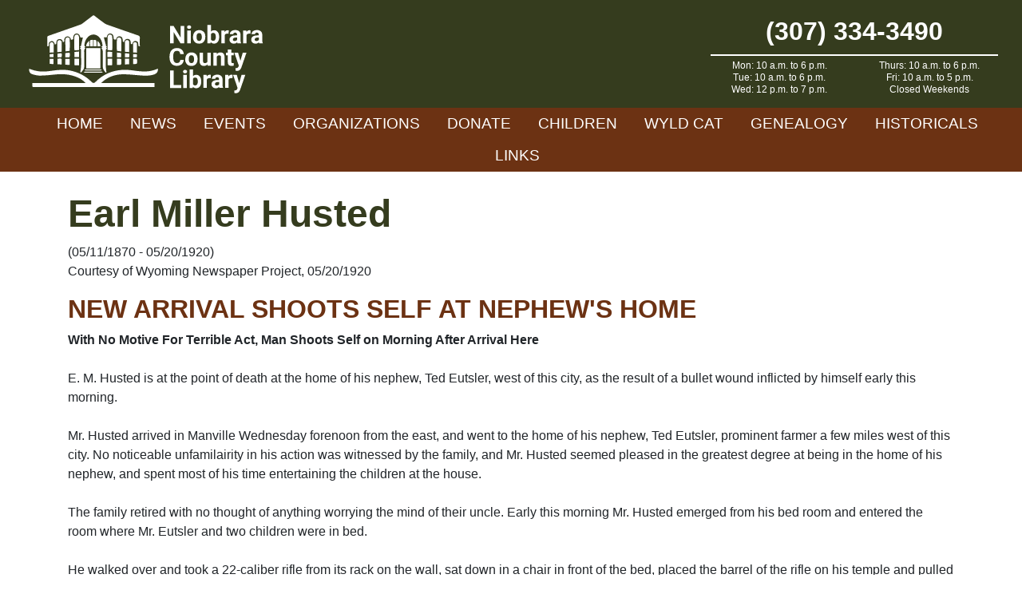

--- FILE ---
content_type: text/html; charset=UTF-8
request_url: https://www.niobraracountylibrary.org/obituaries/obituary-details/?id=6700
body_size: 13278
content:
<!doctype html>
<html lang="en-US">
<head>
	<meta charset="UTF-8">
	<meta name="viewport" content="width=device-width, initial-scale=1">
	<link rel="profile" href="https://gmpg.org/xfn/11">
	
	<!-- Global site tag (gtag.js) - Google Analytics -->
	<script async src="https://www.googletagmanager.com/gtag/js?id=UA-169196560-1"></script>
	<script>
	  window.dataLayer = window.dataLayer || [];
	  function gtag(){dataLayer.push(arguments);}
	  gtag('js', new Date());

	  gtag('config', 'UA-169196560-1');
	</script>

	<meta name='robots' content='index, follow, max-image-preview:large, max-snippet:-1, max-video-preview:-1' />
	<style>img:is([sizes="auto" i], [sizes^="auto," i]) { contain-intrinsic-size: 3000px 1500px }</style>
	
	<!-- This site is optimized with the Yoast SEO plugin v26.7 - https://yoast.com/wordpress/plugins/seo/ -->
	<title>Obituary Details - Niobrara County Library</title>
	<link rel="canonical" href="https://www.niobraracountylibrary.org/obituaries/obituary-details/" />
	<meta property="og:locale" content="en_US" />
	<meta property="og:type" content="article" />
	<meta property="og:title" content="Obituary Details - Niobrara County Library" />
	<meta property="og:description" content="Earl Miller Husted (05/11/1870 - 05/20/1920) Courtesy of Wyoming Newspaper Project, 05/20/1920 NEW ARRIVAL SHOOTS SELF AT NEPHEW&#039;S HOME With No Motive For Terrible Act, Man Shoots Self on Morning After Arrival Here E. M. Husted is at the point of death at the home of his nephew, Ted Eutsler, west of this city, as [&hellip;]" />
	<meta property="og:url" content="https://www.niobraracountylibrary.org/obituaries/obituary-details/" />
	<meta property="og:site_name" content="Niobrara County Library" />
	<meta name="twitter:card" content="summary_large_image" />
	<script type="application/ld+json" class="yoast-schema-graph">{"@context":"https://schema.org","@graph":[{"@type":"WebPage","@id":"https://www.niobraracountylibrary.org/obituaries/obituary-details/","url":"https://www.niobraracountylibrary.org/obituaries/obituary-details/","name":"Obituary Details - Niobrara County Library","isPartOf":{"@id":"https://www.niobraracountylibrary.org/#website"},"datePublished":"2020-05-27T16:23:15+00:00","breadcrumb":{"@id":"https://www.niobraracountylibrary.org/obituaries/obituary-details/#breadcrumb"},"inLanguage":"en-US","potentialAction":[{"@type":"ReadAction","target":["https://www.niobraracountylibrary.org/obituaries/obituary-details/"]}]},{"@type":"BreadcrumbList","@id":"https://www.niobraracountylibrary.org/obituaries/obituary-details/#breadcrumb","itemListElement":[{"@type":"ListItem","position":1,"name":"Home","item":"https://www.niobraracountylibrary.org/"},{"@type":"ListItem","position":2,"name":"Obituaries","item":"https://www.niobraracountylibrary.org/obituaries/"},{"@type":"ListItem","position":3,"name":"Obituary Details"}]},{"@type":"WebSite","@id":"https://www.niobraracountylibrary.org/#website","url":"https://www.niobraracountylibrary.org/","name":"Niobrara County Library","description":"","potentialAction":[{"@type":"SearchAction","target":{"@type":"EntryPoint","urlTemplate":"https://www.niobraracountylibrary.org/?s={search_term_string}"},"query-input":{"@type":"PropertyValueSpecification","valueRequired":true,"valueName":"search_term_string"}}],"inLanguage":"en-US"}]}</script>
	<!-- / Yoast SEO plugin. -->


<link rel='dns-prefetch' href='//stackpath.bootstrapcdn.com' />
<link rel='dns-prefetch' href='//fonts.googleapis.com' />
<link rel="alternate" type="application/rss+xml" title="Niobrara County Library &raquo; Feed" href="https://www.niobraracountylibrary.org/feed/" />
<link rel="alternate" type="application/rss+xml" title="Niobrara County Library &raquo; Comments Feed" href="https://www.niobraracountylibrary.org/comments/feed/" />
<script type="text/javascript">
/* <![CDATA[ */
window._wpemojiSettings = {"baseUrl":"https:\/\/s.w.org\/images\/core\/emoji\/16.0.1\/72x72\/","ext":".png","svgUrl":"https:\/\/s.w.org\/images\/core\/emoji\/16.0.1\/svg\/","svgExt":".svg","source":{"concatemoji":"https:\/\/www.niobraracountylibrary.org\/wp-includes\/js\/wp-emoji-release.min.js?ver=6.8.3"}};
/*! This file is auto-generated */
!function(s,n){var o,i,e;function c(e){try{var t={supportTests:e,timestamp:(new Date).valueOf()};sessionStorage.setItem(o,JSON.stringify(t))}catch(e){}}function p(e,t,n){e.clearRect(0,0,e.canvas.width,e.canvas.height),e.fillText(t,0,0);var t=new Uint32Array(e.getImageData(0,0,e.canvas.width,e.canvas.height).data),a=(e.clearRect(0,0,e.canvas.width,e.canvas.height),e.fillText(n,0,0),new Uint32Array(e.getImageData(0,0,e.canvas.width,e.canvas.height).data));return t.every(function(e,t){return e===a[t]})}function u(e,t){e.clearRect(0,0,e.canvas.width,e.canvas.height),e.fillText(t,0,0);for(var n=e.getImageData(16,16,1,1),a=0;a<n.data.length;a++)if(0!==n.data[a])return!1;return!0}function f(e,t,n,a){switch(t){case"flag":return n(e,"\ud83c\udff3\ufe0f\u200d\u26a7\ufe0f","\ud83c\udff3\ufe0f\u200b\u26a7\ufe0f")?!1:!n(e,"\ud83c\udde8\ud83c\uddf6","\ud83c\udde8\u200b\ud83c\uddf6")&&!n(e,"\ud83c\udff4\udb40\udc67\udb40\udc62\udb40\udc65\udb40\udc6e\udb40\udc67\udb40\udc7f","\ud83c\udff4\u200b\udb40\udc67\u200b\udb40\udc62\u200b\udb40\udc65\u200b\udb40\udc6e\u200b\udb40\udc67\u200b\udb40\udc7f");case"emoji":return!a(e,"\ud83e\udedf")}return!1}function g(e,t,n,a){var r="undefined"!=typeof WorkerGlobalScope&&self instanceof WorkerGlobalScope?new OffscreenCanvas(300,150):s.createElement("canvas"),o=r.getContext("2d",{willReadFrequently:!0}),i=(o.textBaseline="top",o.font="600 32px Arial",{});return e.forEach(function(e){i[e]=t(o,e,n,a)}),i}function t(e){var t=s.createElement("script");t.src=e,t.defer=!0,s.head.appendChild(t)}"undefined"!=typeof Promise&&(o="wpEmojiSettingsSupports",i=["flag","emoji"],n.supports={everything:!0,everythingExceptFlag:!0},e=new Promise(function(e){s.addEventListener("DOMContentLoaded",e,{once:!0})}),new Promise(function(t){var n=function(){try{var e=JSON.parse(sessionStorage.getItem(o));if("object"==typeof e&&"number"==typeof e.timestamp&&(new Date).valueOf()<e.timestamp+604800&&"object"==typeof e.supportTests)return e.supportTests}catch(e){}return null}();if(!n){if("undefined"!=typeof Worker&&"undefined"!=typeof OffscreenCanvas&&"undefined"!=typeof URL&&URL.createObjectURL&&"undefined"!=typeof Blob)try{var e="postMessage("+g.toString()+"("+[JSON.stringify(i),f.toString(),p.toString(),u.toString()].join(",")+"));",a=new Blob([e],{type:"text/javascript"}),r=new Worker(URL.createObjectURL(a),{name:"wpTestEmojiSupports"});return void(r.onmessage=function(e){c(n=e.data),r.terminate(),t(n)})}catch(e){}c(n=g(i,f,p,u))}t(n)}).then(function(e){for(var t in e)n.supports[t]=e[t],n.supports.everything=n.supports.everything&&n.supports[t],"flag"!==t&&(n.supports.everythingExceptFlag=n.supports.everythingExceptFlag&&n.supports[t]);n.supports.everythingExceptFlag=n.supports.everythingExceptFlag&&!n.supports.flag,n.DOMReady=!1,n.readyCallback=function(){n.DOMReady=!0}}).then(function(){return e}).then(function(){var e;n.supports.everything||(n.readyCallback(),(e=n.source||{}).concatemoji?t(e.concatemoji):e.wpemoji&&e.twemoji&&(t(e.twemoji),t(e.wpemoji)))}))}((window,document),window._wpemojiSettings);
/* ]]> */
</script>
<link rel='stylesheet' id='custom-blocks-css' href='https://www.niobraracountylibrary.org/wp-content/themes/Niobrara/css/custom-blocks.css?ver=6.8.3' type='text/css' media='all' />
<style id='wp-emoji-styles-inline-css' type='text/css'>

	img.wp-smiley, img.emoji {
		display: inline !important;
		border: none !important;
		box-shadow: none !important;
		height: 1em !important;
		width: 1em !important;
		margin: 0 0.07em !important;
		vertical-align: -0.1em !important;
		background: none !important;
		padding: 0 !important;
	}
</style>
<link rel='stylesheet' id='wp-block-library-css' href='https://www.niobraracountylibrary.org/wp-includes/css/dist/block-library/style.min.css?ver=6.8.3' type='text/css' media='all' />
<style id='classic-theme-styles-inline-css' type='text/css'>
/*! This file is auto-generated */
.wp-block-button__link{color:#fff;background-color:#32373c;border-radius:9999px;box-shadow:none;text-decoration:none;padding:calc(.667em + 2px) calc(1.333em + 2px);font-size:1.125em}.wp-block-file__button{background:#32373c;color:#fff;text-decoration:none}
</style>
<style id='ghostkit-typography-inline-css' type='text/css'>
 
</style>
<style id='global-styles-inline-css' type='text/css'>
:root{--wp--preset--aspect-ratio--square: 1;--wp--preset--aspect-ratio--4-3: 4/3;--wp--preset--aspect-ratio--3-4: 3/4;--wp--preset--aspect-ratio--3-2: 3/2;--wp--preset--aspect-ratio--2-3: 2/3;--wp--preset--aspect-ratio--16-9: 16/9;--wp--preset--aspect-ratio--9-16: 9/16;--wp--preset--color--black: #000;--wp--preset--color--cyan-bluish-gray: #abb8c3;--wp--preset--color--white: #FFF;--wp--preset--color--pale-pink: #f78da7;--wp--preset--color--vivid-red: #cf2e2e;--wp--preset--color--luminous-vivid-orange: #ff6900;--wp--preset--color--luminous-vivid-amber: #fcb900;--wp--preset--color--light-green-cyan: #7bdcb5;--wp--preset--color--vivid-green-cyan: #00d084;--wp--preset--color--pale-cyan-blue: #8ed1fc;--wp--preset--color--vivid-cyan-blue: #0693e3;--wp--preset--color--vivid-purple: #9b51e0;--wp--preset--color--nio-cream: #f0eae7;--wp--preset--color--nio-brown: #6c3213;--wp--preset--color--nio-green: #353c1e;--wp--preset--gradient--vivid-cyan-blue-to-vivid-purple: linear-gradient(135deg,rgba(6,147,227,1) 0%,rgb(155,81,224) 100%);--wp--preset--gradient--light-green-cyan-to-vivid-green-cyan: linear-gradient(135deg,rgb(122,220,180) 0%,rgb(0,208,130) 100%);--wp--preset--gradient--luminous-vivid-amber-to-luminous-vivid-orange: linear-gradient(135deg,rgba(252,185,0,1) 0%,rgba(255,105,0,1) 100%);--wp--preset--gradient--luminous-vivid-orange-to-vivid-red: linear-gradient(135deg,rgba(255,105,0,1) 0%,rgb(207,46,46) 100%);--wp--preset--gradient--very-light-gray-to-cyan-bluish-gray: linear-gradient(135deg,rgb(238,238,238) 0%,rgb(169,184,195) 100%);--wp--preset--gradient--cool-to-warm-spectrum: linear-gradient(135deg,rgb(74,234,220) 0%,rgb(151,120,209) 20%,rgb(207,42,186) 40%,rgb(238,44,130) 60%,rgb(251,105,98) 80%,rgb(254,248,76) 100%);--wp--preset--gradient--blush-light-purple: linear-gradient(135deg,rgb(255,206,236) 0%,rgb(152,150,240) 100%);--wp--preset--gradient--blush-bordeaux: linear-gradient(135deg,rgb(254,205,165) 0%,rgb(254,45,45) 50%,rgb(107,0,62) 100%);--wp--preset--gradient--luminous-dusk: linear-gradient(135deg,rgb(255,203,112) 0%,rgb(199,81,192) 50%,rgb(65,88,208) 100%);--wp--preset--gradient--pale-ocean: linear-gradient(135deg,rgb(255,245,203) 0%,rgb(182,227,212) 50%,rgb(51,167,181) 100%);--wp--preset--gradient--electric-grass: linear-gradient(135deg,rgb(202,248,128) 0%,rgb(113,206,126) 100%);--wp--preset--gradient--midnight: linear-gradient(135deg,rgb(2,3,129) 0%,rgb(40,116,252) 100%);--wp--preset--font-size--small: 13px;--wp--preset--font-size--medium: 20px;--wp--preset--font-size--large: 36px;--wp--preset--font-size--x-large: 42px;--wp--preset--spacing--20: 0.44rem;--wp--preset--spacing--30: 0.67rem;--wp--preset--spacing--40: 1rem;--wp--preset--spacing--50: 1.5rem;--wp--preset--spacing--60: 2.25rem;--wp--preset--spacing--70: 3.38rem;--wp--preset--spacing--80: 5.06rem;--wp--preset--shadow--natural: 6px 6px 9px rgba(0, 0, 0, 0.2);--wp--preset--shadow--deep: 12px 12px 50px rgba(0, 0, 0, 0.4);--wp--preset--shadow--sharp: 6px 6px 0px rgba(0, 0, 0, 0.2);--wp--preset--shadow--outlined: 6px 6px 0px -3px rgba(255, 255, 255, 1), 6px 6px rgba(0, 0, 0, 1);--wp--preset--shadow--crisp: 6px 6px 0px rgba(0, 0, 0, 1);}:where(.is-layout-flex){gap: 0.5em;}:where(.is-layout-grid){gap: 0.5em;}body .is-layout-flex{display: flex;}.is-layout-flex{flex-wrap: wrap;align-items: center;}.is-layout-flex > :is(*, div){margin: 0;}body .is-layout-grid{display: grid;}.is-layout-grid > :is(*, div){margin: 0;}:where(.wp-block-columns.is-layout-flex){gap: 2em;}:where(.wp-block-columns.is-layout-grid){gap: 2em;}:where(.wp-block-post-template.is-layout-flex){gap: 1.25em;}:where(.wp-block-post-template.is-layout-grid){gap: 1.25em;}.has-black-color{color: var(--wp--preset--color--black) !important;}.has-cyan-bluish-gray-color{color: var(--wp--preset--color--cyan-bluish-gray) !important;}.has-white-color{color: var(--wp--preset--color--white) !important;}.has-pale-pink-color{color: var(--wp--preset--color--pale-pink) !important;}.has-vivid-red-color{color: var(--wp--preset--color--vivid-red) !important;}.has-luminous-vivid-orange-color{color: var(--wp--preset--color--luminous-vivid-orange) !important;}.has-luminous-vivid-amber-color{color: var(--wp--preset--color--luminous-vivid-amber) !important;}.has-light-green-cyan-color{color: var(--wp--preset--color--light-green-cyan) !important;}.has-vivid-green-cyan-color{color: var(--wp--preset--color--vivid-green-cyan) !important;}.has-pale-cyan-blue-color{color: var(--wp--preset--color--pale-cyan-blue) !important;}.has-vivid-cyan-blue-color{color: var(--wp--preset--color--vivid-cyan-blue) !important;}.has-vivid-purple-color{color: var(--wp--preset--color--vivid-purple) !important;}.has-black-background-color{background-color: var(--wp--preset--color--black) !important;}.has-cyan-bluish-gray-background-color{background-color: var(--wp--preset--color--cyan-bluish-gray) !important;}.has-white-background-color{background-color: var(--wp--preset--color--white) !important;}.has-pale-pink-background-color{background-color: var(--wp--preset--color--pale-pink) !important;}.has-vivid-red-background-color{background-color: var(--wp--preset--color--vivid-red) !important;}.has-luminous-vivid-orange-background-color{background-color: var(--wp--preset--color--luminous-vivid-orange) !important;}.has-luminous-vivid-amber-background-color{background-color: var(--wp--preset--color--luminous-vivid-amber) !important;}.has-light-green-cyan-background-color{background-color: var(--wp--preset--color--light-green-cyan) !important;}.has-vivid-green-cyan-background-color{background-color: var(--wp--preset--color--vivid-green-cyan) !important;}.has-pale-cyan-blue-background-color{background-color: var(--wp--preset--color--pale-cyan-blue) !important;}.has-vivid-cyan-blue-background-color{background-color: var(--wp--preset--color--vivid-cyan-blue) !important;}.has-vivid-purple-background-color{background-color: var(--wp--preset--color--vivid-purple) !important;}.has-black-border-color{border-color: var(--wp--preset--color--black) !important;}.has-cyan-bluish-gray-border-color{border-color: var(--wp--preset--color--cyan-bluish-gray) !important;}.has-white-border-color{border-color: var(--wp--preset--color--white) !important;}.has-pale-pink-border-color{border-color: var(--wp--preset--color--pale-pink) !important;}.has-vivid-red-border-color{border-color: var(--wp--preset--color--vivid-red) !important;}.has-luminous-vivid-orange-border-color{border-color: var(--wp--preset--color--luminous-vivid-orange) !important;}.has-luminous-vivid-amber-border-color{border-color: var(--wp--preset--color--luminous-vivid-amber) !important;}.has-light-green-cyan-border-color{border-color: var(--wp--preset--color--light-green-cyan) !important;}.has-vivid-green-cyan-border-color{border-color: var(--wp--preset--color--vivid-green-cyan) !important;}.has-pale-cyan-blue-border-color{border-color: var(--wp--preset--color--pale-cyan-blue) !important;}.has-vivid-cyan-blue-border-color{border-color: var(--wp--preset--color--vivid-cyan-blue) !important;}.has-vivid-purple-border-color{border-color: var(--wp--preset--color--vivid-purple) !important;}.has-vivid-cyan-blue-to-vivid-purple-gradient-background{background: var(--wp--preset--gradient--vivid-cyan-blue-to-vivid-purple) !important;}.has-light-green-cyan-to-vivid-green-cyan-gradient-background{background: var(--wp--preset--gradient--light-green-cyan-to-vivid-green-cyan) !important;}.has-luminous-vivid-amber-to-luminous-vivid-orange-gradient-background{background: var(--wp--preset--gradient--luminous-vivid-amber-to-luminous-vivid-orange) !important;}.has-luminous-vivid-orange-to-vivid-red-gradient-background{background: var(--wp--preset--gradient--luminous-vivid-orange-to-vivid-red) !important;}.has-very-light-gray-to-cyan-bluish-gray-gradient-background{background: var(--wp--preset--gradient--very-light-gray-to-cyan-bluish-gray) !important;}.has-cool-to-warm-spectrum-gradient-background{background: var(--wp--preset--gradient--cool-to-warm-spectrum) !important;}.has-blush-light-purple-gradient-background{background: var(--wp--preset--gradient--blush-light-purple) !important;}.has-blush-bordeaux-gradient-background{background: var(--wp--preset--gradient--blush-bordeaux) !important;}.has-luminous-dusk-gradient-background{background: var(--wp--preset--gradient--luminous-dusk) !important;}.has-pale-ocean-gradient-background{background: var(--wp--preset--gradient--pale-ocean) !important;}.has-electric-grass-gradient-background{background: var(--wp--preset--gradient--electric-grass) !important;}.has-midnight-gradient-background{background: var(--wp--preset--gradient--midnight) !important;}.has-small-font-size{font-size: var(--wp--preset--font-size--small) !important;}.has-medium-font-size{font-size: var(--wp--preset--font-size--medium) !important;}.has-large-font-size{font-size: var(--wp--preset--font-size--large) !important;}.has-x-large-font-size{font-size: var(--wp--preset--font-size--x-large) !important;}
:where(.wp-block-post-template.is-layout-flex){gap: 1.25em;}:where(.wp-block-post-template.is-layout-grid){gap: 1.25em;}
:where(.wp-block-columns.is-layout-flex){gap: 2em;}:where(.wp-block-columns.is-layout-grid){gap: 2em;}
:root :where(.wp-block-pullquote){font-size: 1.5em;line-height: 1.6;}
</style>
<link rel='stylesheet' id='bootstrap-css' href='https://stackpath.bootstrapcdn.com/bootstrap/4.4.1/css/bootstrap.min.css?ver=6.8.3' type='text/css' media='all' />
<link rel='stylesheet' id='material-icons-css' href='https://fonts.googleapis.com/icon?family=Material+Icons&#038;ver=6.8.3' type='text/css' media='all' />
<link rel='stylesheet' id='slick-css' href='https://www.niobraracountylibrary.org/wp-content/themes/Niobrara/css/slick.css?ver=6.8.3' type='text/css' media='all' />
<link rel='stylesheet' id='slick-theme-css' href='https://www.niobraracountylibrary.org/wp-content/themes/Niobrara/css/slick-theme.css?ver=6.8.3' type='text/css' media='all' />
<link rel='stylesheet' id='under_gliffen-style-css' href='https://www.niobraracountylibrary.org/wp-content/themes/Niobrara/style.css?ver=6.8.3' type='text/css' media='all' />
<link rel='stylesheet' id='fancybox-css' href='https://www.niobraracountylibrary.org/wp-content/plugins/easy-fancybox/fancybox/1.5.4/jquery.fancybox.min.css?ver=6.8.3' type='text/css' media='screen' />
<script type="text/javascript" src="https://www.niobraracountylibrary.org/wp-includes/js/jquery/jquery.min.js?ver=3.7.1" id="jquery-core-js"></script>
<script type="text/javascript" src="https://www.niobraracountylibrary.org/wp-includes/js/jquery/jquery-migrate.min.js?ver=3.4.1" id="jquery-migrate-js"></script>
<link rel="https://api.w.org/" href="https://www.niobraracountylibrary.org/wp-json/" /><link rel="alternate" title="JSON" type="application/json" href="https://www.niobraracountylibrary.org/wp-json/wp/v2/pages/9666" /><link rel="EditURI" type="application/rsd+xml" title="RSD" href="https://www.niobraracountylibrary.org/xmlrpc.php?rsd" />
<meta name="generator" content="WordPress 6.8.3" />
<link rel='shortlink' href='https://www.niobraracountylibrary.org/?p=9666' />
<link rel="alternate" title="oEmbed (JSON)" type="application/json+oembed" href="https://www.niobraracountylibrary.org/wp-json/oembed/1.0/embed?url=https%3A%2F%2Fwww.niobraracountylibrary.org%2Fobituaries%2Fobituary-details%2F" />
<link rel="alternate" title="oEmbed (XML)" type="text/xml+oembed" href="https://www.niobraracountylibrary.org/wp-json/oembed/1.0/embed?url=https%3A%2F%2Fwww.niobraracountylibrary.org%2Fobituaries%2Fobituary-details%2F&#038;format=xml" />
		<style type="text/css">
			.ghostkit-effects-enabled .ghostkit-effects-reveal {
				pointer-events: none;
				visibility: hidden;
			}
		</style>
		<script>
			if (!window.matchMedia('(prefers-reduced-motion: reduce)').matches) {
				document.documentElement.classList.add(
					'ghostkit-effects-enabled'
				);
			}
		</script>
		<link rel="icon" href="https://www.niobraracountylibrary.org/wp-content/uploads/2021/07/open-book-clip-art-favicon.png" sizes="32x32" />
<link rel="icon" href="https://www.niobraracountylibrary.org/wp-content/uploads/2021/07/open-book-clip-art-favicon.png" sizes="192x192" />
<link rel="apple-touch-icon" href="https://www.niobraracountylibrary.org/wp-content/uploads/2021/07/open-book-clip-art-favicon.png" />
<meta name="msapplication-TileImage" content="https://www.niobraracountylibrary.org/wp-content/uploads/2021/07/open-book-clip-art-favicon.png" />
	
</head>

<body class="wp-singular page-template-default page page-id-9666 page-child parent-pageid-26 wp-theme-Niobrara">
	
<div id="page" class="site">
	<a class="skip-link screen-reader-text" href="#content">Skip to content</a>

	<header id="masthead" class="site-header">
		<div class="main-header">
			<div class="container-fluid">
				<div class="row align-items-center">
					<a class="col logo" href="https://www.niobraracountylibrary.org/">
						<img src="https://www.niobraracountylibrary.org/wp-content/themes/Niobrara/img/header-logo.svg" alt="Niobrara County Library" style="width: 300px;">
					</a>
					<div class="col-auto d-none d-md-block">
						<div class="header-contact">
							<div class="header-phone">(307) 334-3490</div>
							<div class="header-hours"><ul>
 	<li>Mon: 10 a.m. to 6 p.m.</li>
 	<li>Tue: 10 a.m. to 6 p.m.</li>
 	<li>Wed: 12 p.m. to 7 p.m.</li>
 	<li>Thurs: 10 a.m. to 6 p.m.</li>
 	<li>Fri: 10 a.m. to 5 p.m.</li>
 	<li>Closed Weekends</li>
</ul></div>
													</div>
					</div>
					<div class="col d-md-none mobile-toggle text-right">
						<i class="material-icons">menu</i>
					</div>
				</div>
			</div>
		</div>	
		<div class="super-header">
			<div class="container-fluid">
				<div class="row align-items-center">
					<div class="col-12 text-center">
						<div class="menu-primary-container"><ul id="primary-menu" class="menu"><li id="menu-item-56" class="menu-item menu-item-type-post_type menu-item-object-page menu-item-home menu-item-56"><a href="https://www.niobraracountylibrary.org/">Home</a></li>
<li id="menu-item-8793" class="menu-item menu-item-type-taxonomy menu-item-object-category menu-item-8793"><a href="https://www.niobraracountylibrary.org/category/news/">News</a></li>
<li id="menu-item-58" class="menu-item menu-item-type-post_type menu-item-object-page menu-item-has-children menu-item-58"><a href="https://www.niobraracountylibrary.org/events/">Events</a>
<ul class="sub-menu">
	<li id="menu-item-10102" class="menu-item menu-item-type-post_type menu-item-object-page menu-item-10102"><a href="https://www.niobraracountylibrary.org/events/">Upcoming Events</a></li>
	<li id="menu-item-10101" class="menu-item menu-item-type-post_type menu-item-object-page menu-item-10101"><a href="https://www.niobraracountylibrary.org/calendar/">Calendar</a></li>
</ul>
</li>
<li id="menu-item-63" class="menu-item menu-item-type-post_type menu-item-object-page menu-item-63"><a href="https://www.niobraracountylibrary.org/organizations/">Organizations</a></li>
<li id="menu-item-13457" class="menu-item menu-item-type-post_type menu-item-object-page menu-item-13457"><a href="https://www.niobraracountylibrary.org/donate/">Donate</a></li>
<li id="menu-item-57" class="menu-item menu-item-type-post_type menu-item-object-page menu-item-57"><a href="https://www.niobraracountylibrary.org/children/">Children</a></li>
<li id="menu-item-278" class="menu-item menu-item-type-custom menu-item-object-custom menu-item-278"><a target="_blank" href="https://niobrara.wyldcatalog.org">WYLD Cat</a></li>
<li id="menu-item-59" class="menu-item menu-item-type-post_type menu-item-object-page current-page-ancestor menu-item-has-children menu-item-59"><a href="https://www.niobraracountylibrary.org/obituaries/">Genealogy</a>
<ul class="sub-menu">
	<li id="menu-item-9695" class="menu-item menu-item-type-post_type menu-item-object-page menu-item-9695"><a href="https://www.niobraracountylibrary.org/births/">Birth Records</a></li>
	<li id="menu-item-9697" class="menu-item menu-item-type-post_type menu-item-object-page current-page-ancestor menu-item-9697"><a href="https://www.niobraracountylibrary.org/obituaries/">Obituaries</a></li>
	<li id="menu-item-9694" class="menu-item menu-item-type-post_type menu-item-object-page menu-item-9694"><a href="https://www.niobraracountylibrary.org/cemetery-records/">Cemetery Records</a></li>
</ul>
</li>
<li id="menu-item-60" class="menu-item menu-item-type-post_type menu-item-object-page menu-item-has-children menu-item-60"><a href="https://www.niobraracountylibrary.org/historicals/">Historicals</a>
<ul class="sub-menu">
	<li id="menu-item-9696" class="menu-item menu-item-type-post_type menu-item-object-page menu-item-9696"><a href="https://www.niobraracountylibrary.org/historicals/">Historical Records</a></li>
	<li id="menu-item-9692" class="menu-item menu-item-type-post_type menu-item-object-page menu-item-9692"><a href="https://www.niobraracountylibrary.org/businesses/">Business Records</a></li>
	<li id="menu-item-9693" class="menu-item menu-item-type-post_type menu-item-object-page menu-item-9693"><a href="https://www.niobraracountylibrary.org/property-records/">Property Records</a></li>
</ul>
</li>
<li id="menu-item-61" class="menu-item menu-item-type-post_type menu-item-object-page menu-item-61"><a href="https://www.niobraracountylibrary.org/links/">Links</a></li>
</ul></div>					</div>
				</div>
			</div>
		</div>
		<div class="mobile-menu" style="display:none;">
			<div class="menu-primary-container"><ul id="mobile-menu" class="menu"><li class="menu-item menu-item-type-post_type menu-item-object-page menu-item-home menu-item-56"><a href="https://www.niobraracountylibrary.org/">Home</a></li>
<li class="menu-item menu-item-type-taxonomy menu-item-object-category menu-item-8793"><a href="https://www.niobraracountylibrary.org/category/news/">News</a></li>
<li class="menu-item menu-item-type-post_type menu-item-object-page menu-item-has-children menu-item-58"><a href="https://www.niobraracountylibrary.org/events/">Events</a>
<ul class="sub-menu">
	<li class="menu-item menu-item-type-post_type menu-item-object-page menu-item-10102"><a href="https://www.niobraracountylibrary.org/events/">Upcoming Events</a></li>
	<li class="menu-item menu-item-type-post_type menu-item-object-page menu-item-10101"><a href="https://www.niobraracountylibrary.org/calendar/">Calendar</a></li>
</ul>
</li>
<li class="menu-item menu-item-type-post_type menu-item-object-page menu-item-63"><a href="https://www.niobraracountylibrary.org/organizations/">Organizations</a></li>
<li class="menu-item menu-item-type-post_type menu-item-object-page menu-item-13457"><a href="https://www.niobraracountylibrary.org/donate/">Donate</a></li>
<li class="menu-item menu-item-type-post_type menu-item-object-page menu-item-57"><a href="https://www.niobraracountylibrary.org/children/">Children</a></li>
<li class="menu-item menu-item-type-custom menu-item-object-custom menu-item-278"><a target="_blank" href="https://niobrara.wyldcatalog.org">WYLD Cat</a></li>
<li class="menu-item menu-item-type-post_type menu-item-object-page current-page-ancestor menu-item-has-children menu-item-59"><a href="https://www.niobraracountylibrary.org/obituaries/">Genealogy</a>
<ul class="sub-menu">
	<li class="menu-item menu-item-type-post_type menu-item-object-page menu-item-9695"><a href="https://www.niobraracountylibrary.org/births/">Birth Records</a></li>
	<li class="menu-item menu-item-type-post_type menu-item-object-page current-page-ancestor menu-item-9697"><a href="https://www.niobraracountylibrary.org/obituaries/">Obituaries</a></li>
	<li class="menu-item menu-item-type-post_type menu-item-object-page menu-item-9694"><a href="https://www.niobraracountylibrary.org/cemetery-records/">Cemetery Records</a></li>
</ul>
</li>
<li class="menu-item menu-item-type-post_type menu-item-object-page menu-item-has-children menu-item-60"><a href="https://www.niobraracountylibrary.org/historicals/">Historicals</a>
<ul class="sub-menu">
	<li class="menu-item menu-item-type-post_type menu-item-object-page menu-item-9696"><a href="https://www.niobraracountylibrary.org/historicals/">Historical Records</a></li>
	<li class="menu-item menu-item-type-post_type menu-item-object-page menu-item-9692"><a href="https://www.niobraracountylibrary.org/businesses/">Business Records</a></li>
	<li class="menu-item menu-item-type-post_type menu-item-object-page menu-item-9693"><a href="https://www.niobraracountylibrary.org/property-records/">Property Records</a></li>
</ul>
</li>
<li class="menu-item menu-item-type-post_type menu-item-object-page menu-item-61"><a href="https://www.niobraracountylibrary.org/links/">Links</a></li>
</ul></div>		</div>
	</header><!-- #masthead -->

	<div id="content" class="site-content">

	<div id="primary" class="content-area">
		<main id="main" class="site-main">

				<article id="post-9666" class="post-9666 page type-page status-publish hentry">
							<header class="no-header-image">
					<div class="entry-header container">
						<h1 class="entry-title">Obituary Details</h1>					</div>
				</header>
					
		
			<div class="entry-content container">
				<h1>Earl Miller Husted</h1>
<div>(05/11/1870 - 05/20/1920)</div>
<div class="source-data mb-3">
	Courtesy of Wyoming Newspaper Project, 05/20/1920</div>
<h2>NEW ARRIVAL SHOOTS SELF AT NEPHEW'S HOME</h2>
<p><b>With No Motive For Terrible Act, Man Shoots Self on Morning After Arrival Here</b></p>
<p>E. M. Husted is at the point of death at the home of his nephew, Ted Eutsler, west of this city, as the result of a bullet wound inflicted by himself early this morning.</p>
<p>Mr. Husted arrived in Manville Wednesday forenoon from the east, and went to the home of his nephew, Ted Eutsler, prominent farmer a few miles west of this city. No noticeable unfamilairity in his action was witnessed by the family, and Mr. Husted seemed pleased in the greatest degree at being in the home of his nephew, and spent most of his time entertaining the children at the house.</p>
<p>The family retired with no thought of anything worrying the mind of their uncle. Early this morning Mr. Husted emerged from his bed room and entered the room where Mr. Eutsler and two children were in bed.</p>
<p>He walked over and took a 22-caliber rifle from its rack on the wall, sat down in a chair in front of the bed, placed the barrel of the rifle on his temple and pulled the trigger, firing the shot which will eventually end his life.</p>
<p>The family was aroused by the report from the gun and upon surmising the situation called Dr. Christensen, who hastened to the scene. Dr. Christensen remained for two hours at his bed side doing all in his power to save the life. He returned to his office and expressed great surprise that the man was still alive, and pronounced that the wound was positively fatal. He returned to Mr. Eutsler's home in a short time, and upon going to press no word has been received as to whether the man is yet alive.</p>
<p>Upon being questioned as to the possible motive for the act, Mr. Eutsler said there had been nothing said by Mr. Husted, nor had there been any action by him, which would indicate that he was in a despondent state of mind, or worried in any way.</p>
<p>Owing to the fact that the address of Mr. Husted's wife was unknown, it is believed by many that the couple had separated, and that it might be possible that brooding over this if it be a fact, led to Mr. Husted's attempt to end his life. </p>
<p><b>The Lusk Herald<br />
May 28, 1920<br />
Easterner Suicides in Home of Nephew</b></p>
<p>E. M. Husted, an uncle of Ted Husted (<i>should be Eutsler</i>) who lives near Manville, committed suicide by shooting himself in the temple with a 22 caliber rifle, last Thursday morning. As soon as the family discovered what had happened they summoned Dr. Christensen but his efforts to save the man's life were of no avail. No reason is known for Husted's action.</p>
<p><b>Manville News<br />
June 3, 1920<br />
OBITUARY</b></p>
<p>Earl Miller Husted was born May 11, 1870 at Toledo, Ohio. He came West to Webb City, Mo., and was married there about the year 1900 to Miss Edna Yoder. Mr. Husted was the father of one daughter, Alice, to whom he gave the love and care of a thoughtful parent. He was a kind husband and father, sharing alike the joys and sorrows of life in a brave and conscientious way.</p>
<p>Mr. Husted died at the home of is nephew at this city, May 20, 1920, at the age of 50 years and 9 days. He leaves to mourn his loss two sisters, Mrs. Chas. Eutsler of Manville, and Mrs. Mary Lawson of Gage, Oklahoma; two half sisters and three half brothers all living in Ohio. He was a member of the A. F. and A.M. in which organization he won the high regards of his fellow men, who in appreciation of his membership disposed of the remains in the Manville cemetery, in accordance with the regulations of that society.</p>
<p>The Manville News sympathetically asks to be numbered among the friends of the deceased who will offer words of condolence to the relatives in their sorrow.   </p>
<p><i>These articles are courtesy of the Wyoming Newspaper Project</i></p>
<style>
	.attachments .image-container{
		background-size:contain;
		background-position:center;
		background-repeat:no-repeat;
		height:200px;	
	}
</style>
<h3 class="mt-3">Images &amp; Attachments</h3>
	<div class="row text-center attachments">	
					<div class="col-sm-6 col-md-4 col-lg-3">
				<div class="p-3 border border-dark d-flex flex-column h-100 ">
					<small>Image</small><br>
					<div class="image-container" style="background-image:url('https://history.niobraracountylibrary.org/attachments/husted_earl_PLMnvl.jpg');"></div>
					Photo courtesy of photographer Pat Linaman<br>
					<a class="btn btn-sm btn-dark d-block mt-auto" href="https://history.niobraracountylibrary.org/attachments/husted_earl_PLMnvl.jpg" target="_blank">View</a>
				</div>
			</div>
			</div>
<h3 class="mt-3">Related/Linked Records</h3>
	<div class="table mt-3">
		<table>
			<tr>
				<th>Record Type</th>
				<th>Name</th> 
				<th></th>
			</tr>
			<tr>
							<td>Obituary</td>
				<td>Dryer, Bertha (03/28/1896 - 12/08/1976)</td>
				<td><a href="https://www.niobraracountylibrary.org/obituaries/obituary-details?id=94" class="btn btn-sm btn-dark d-block">View Record</a></td>
			</tr>
							<td>Obituary</td>
				<td>Dryer, Orval (10/09/1884 - 05/16/1970)</td>
				<td><a href="https://www.niobraracountylibrary.org/obituaries/obituary-details?id=95" class="btn btn-sm btn-dark d-block">View Record</a></td>
			</tr>
							<td>Obituary</td>
				<td>Eutsler, Thomas (04/28/1928 - 03/03/1995)</td>
				<td><a href="https://www.niobraracountylibrary.org/obituaries/obituary-details?id=1061" class="btn btn-sm btn-dark d-block">View Record</a></td>
			</tr>
							<td>Obituary</td>
				<td>Eutsler, Hazel (03/13/1904 - 04/05/1992)</td>
				<td><a href="https://www.niobraracountylibrary.org/obituaries/obituary-details?id=1062" class="btn btn-sm btn-dark d-block">View Record</a></td>
			</tr>
							<td>Obituary</td>
				<td>Dryer, Orville (11/21/1922 - 02/12/2004)</td>
				<td><a href="https://www.niobraracountylibrary.org/obituaries/obituary-details?id=1084" class="btn btn-sm btn-dark d-block">View Record</a></td>
			</tr>
							<td>Obituary</td>
				<td>Eutsler, Hazel (07/30/1900 - 05/20/1960)</td>
				<td><a href="https://www.niobraracountylibrary.org/obituaries/obituary-details?id=1152" class="btn btn-sm btn-dark d-block">View Record</a></td>
			</tr>
							<td>Obituary</td>
				<td>Eutsler, Leo (04/13/1900 - 03/06/1962)</td>
				<td><a href="https://www.niobraracountylibrary.org/obituaries/obituary-details?id=1153" class="btn btn-sm btn-dark d-block">View Record</a></td>
			</tr>
							<td>Obituary</td>
				<td>Eutsler, Thomas (06/02/1886 - 12/03/1970)</td>
				<td><a href="https://www.niobraracountylibrary.org/obituaries/obituary-details?id=1154" class="btn btn-sm btn-dark d-block">View Record</a></td>
			</tr>
							<td>Obituary</td>
				<td>Quick, Donald (07/10/1938 - 08/14/1993)</td>
				<td><a href="https://www.niobraracountylibrary.org/obituaries/obituary-details?id=3100" class="btn btn-sm btn-dark d-block">View Record</a></td>
			</tr>
							<td>Obituary</td>
				<td>Vroman, Marjorie (05/14/1912 - 01/26/1969)</td>
				<td><a href="https://www.niobraracountylibrary.org/obituaries/obituary-details?id=3977" class="btn btn-sm btn-dark d-block">View Record</a></td>
			</tr>
							<td>Obituary</td>
				<td>Wampler, Ada (12/11/1931 - 12/14/1971)</td>
				<td><a href="https://www.niobraracountylibrary.org/obituaries/obituary-details?id=4013" class="btn btn-sm btn-dark d-block">View Record</a></td>
			</tr>
							<td>Obituary</td>
				<td>Eutsler, Leo (12/04/1922 - 08/22/1950)</td>
				<td><a href="https://www.niobraracountylibrary.org/obituaries/obituary-details?id=4416" class="btn btn-sm btn-dark d-block">View Record</a></td>
			</tr>
							<td>Obituary</td>
				<td>Eutsler, John (10/15/1892 - 02/08/1953)</td>
				<td><a href="https://www.niobraracountylibrary.org/obituaries/obituary-details?id=4614" class="btn btn-sm btn-dark d-block">View Record</a></td>
			</tr>
							<td>Obituary</td>
				<td>Eutsler, William (09/09/1948 - 03/15/1949)</td>
				<td><a href="https://www.niobraracountylibrary.org/obituaries/obituary-details?id=4735" class="btn btn-sm btn-dark d-block">View Record</a></td>
			</tr>
							<td>Obituary</td>
				<td>Eutsler, Debbie (03/30/1955 - 05/25/1955)</td>
				<td><a href="https://www.niobraracountylibrary.org/obituaries/obituary-details?id=4736" class="btn btn-sm btn-dark d-block">View Record</a></td>
			</tr>
							<td>Obituary</td>
				<td>Eutsler, John (03/01/1937 - 12/10/1950)</td>
				<td><a href="https://www.niobraracountylibrary.org/obituaries/obituary-details?id=4737" class="btn btn-sm btn-dark d-block">View Record</a></td>
			</tr>
							<td>Obituary</td>
				<td>Eutsler, Charles (09/17/1922 - 10/26/1948)</td>
				<td><a href="https://www.niobraracountylibrary.org/obituaries/obituary-details?id=4962" class="btn btn-sm btn-dark d-block">View Record</a></td>
			</tr>
							<td>Obituary</td>
				<td>Dryer, Eugene (07/18/1882 - 02/21/1945)</td>
				<td><a href="https://www.niobraracountylibrary.org/obituaries/obituary-details?id=4963" class="btn btn-sm btn-dark d-block">View Record</a></td>
			</tr>
							<td>Obituary</td>
				<td>Deuel, Mary (05/13/1932 - 02/21/2008)</td>
				<td><a href="https://www.niobraracountylibrary.org/obituaries/obituary-details?id=5075" class="btn btn-sm btn-dark d-block">View Record</a></td>
			</tr>
							<td>Obituary</td>
				<td>Trout, Nancy (05/20/1940 - 07/27/2007)</td>
				<td><a href="https://www.niobraracountylibrary.org/obituaries/obituary-details?id=5174" class="btn btn-sm btn-dark d-block">View Record</a></td>
			</tr>
							<td>Obituary</td>
				<td>Eutsler, Richard (11/26/1930 - 04/14/2008)</td>
				<td><a href="https://www.niobraracountylibrary.org/obituaries/obituary-details?id=5175" class="btn btn-sm btn-dark d-block">View Record</a></td>
			</tr>
							<td>Obituary</td>
				<td>Perrine, Sherry (07/02/1955 - 12/03/2003)</td>
				<td><a href="https://www.niobraracountylibrary.org/obituaries/obituary-details?id=5176" class="btn btn-sm btn-dark d-block">View Record</a></td>
			</tr>
							<td>Obituary</td>
				<td>Bowlds, Pearl (11/30/-0001 - 05/26/1975)</td>
				<td><a href="https://www.niobraracountylibrary.org/obituaries/obituary-details?id=5340" class="btn btn-sm btn-dark d-block">View Record</a></td>
			</tr>
							<td>Obituary</td>
				<td>Dryer, William (04/04/1850 - 12/21/1901)</td>
				<td><a href="https://www.niobraracountylibrary.org/obituaries/obituary-details?id=5941" class="btn btn-sm btn-dark d-block">View Record</a></td>
			</tr>
							<td>Obituary</td>
				<td>Dryer, Leo (11/30/-0001 - 09/14/1953)</td>
				<td><a href="https://www.niobraracountylibrary.org/obituaries/obituary-details?id=6021" class="btn btn-sm btn-dark d-block">View Record</a></td>
			</tr>
							<td>Obituary</td>
				<td>Dryer, James (08/20/1931 - 03/05/2010)</td>
				<td><a href="https://www.niobraracountylibrary.org/obituaries/obituary-details?id=6164" class="btn btn-sm btn-dark d-block">View Record</a></td>
			</tr>
							<td>Obituary</td>
				<td>Eutsler, Clara (08/14/1890 - 04/04/1955)</td>
				<td><a href="https://www.niobraracountylibrary.org/obituaries/obituary-details?id=6481" class="btn btn-sm btn-dark d-block">View Record</a></td>
			</tr>
							<td>Obituary</td>
				<td>Eutsler, Edward (12/04/1884 - 07/09/1945)</td>
				<td><a href="https://www.niobraracountylibrary.org/obituaries/obituary-details?id=6681" class="btn btn-sm btn-dark d-block">View Record</a></td>
			</tr>
							<td>Obituary</td>
				<td>Eutsler, Charles (04/06/1903 - 04/12/1959)</td>
				<td><a href="https://www.niobraracountylibrary.org/obituaries/obituary-details?id=6698" class="btn btn-sm btn-dark d-block">View Record</a></td>
			</tr>
							<td>Obituary</td>
				<td>Quick, Dale (01/29/1913 - 07/09/1959)</td>
				<td><a href="https://www.niobraracountylibrary.org/obituaries/obituary-details?id=4634" class="btn btn-sm btn-dark d-block">View Record</a></td>
			</tr>
							<td>Obituary</td>
				<td>Dryer, Elizabeth (01/19/1855 - 05/14/1941)</td>
				<td><a href="https://www.niobraracountylibrary.org/obituaries/obituary-details?id=4738" class="btn btn-sm btn-dark d-block">View Record</a></td>
			</tr>
							<td>Obituary</td>
				<td>Eutsler, Maxine (03/08/1938 - 10/22/2011)</td>
				<td><a href="https://www.niobraracountylibrary.org/obituaries/obituary-details?id=6742" class="btn btn-sm btn-dark d-block">View Record</a></td>
			</tr>
							<td>Obituary</td>
				<td>Deuel, Darrell (07/18/1929 - 04/19/2013)</td>
				<td><a href="https://www.niobraracountylibrary.org/obituaries/obituary-details?id=7146" class="btn btn-sm btn-dark d-block">View Record</a></td>
			</tr>
							<td>Obituary</td>
				<td>Eutsler, Alma (10/05/1929 - 06/26/1999)</td>
				<td><a href="https://www.niobraracountylibrary.org/obituaries/obituary-details?id=7168" class="btn btn-sm btn-dark d-block">View Record</a></td>
			</tr>
							<td>Obituary</td>
				<td>Eutsler, Charles (07/20/1861 - 09/04/1925)</td>
				<td><a href="https://www.niobraracountylibrary.org/obituaries/obituary-details?id=7223" class="btn btn-sm btn-dark d-block">View Record</a></td>
			</tr>
							<td>Obituary</td>
				<td>Eutsler, Millie (01/25/1865 - 01/14/1939)</td>
				<td><a href="https://www.niobraracountylibrary.org/obituaries/obituary-details?id=7224" class="btn btn-sm btn-dark d-block">View Record</a></td>
			</tr>
							<td>Obituary</td>
				<td>Moss, Carl (09/25/1946 - 08/15/1981)</td>
				<td><a href="https://www.niobraracountylibrary.org/obituaries/obituary-details?id=7480" class="btn btn-sm btn-dark d-block">View Record</a></td>
			</tr>
					</table>
	</div>
<br>			</div><!-- .entry-content -->
		</article><!-- #post-9666 -->
		
		</main><!-- #main -->
	</div><!-- #primary -->




	</div><!-- #content -->



	<footer id="colophon" class="site-footer mt-5">

		<div class="site-info text-center">

			
		</div><br>

		<div class="container p-4">

			<div class="row">

				<div class="col-md">

					<section class="footer-area footer-area-one"><img width="300" height="226" src="https://www.niobraracountylibrary.org/wp-content/uploads/2020/05/niobrara-logo-300x226.png" class="image wp-image-9686  attachment-medium size-medium" alt="Niobrara County Library Logo" style="max-width: 100%; height: auto;" decoding="async" loading="lazy" srcset="https://www.niobraracountylibrary.org/wp-content/uploads/2020/05/niobrara-logo-300x226.png 300w, https://www.niobraracountylibrary.org/wp-content/uploads/2020/05/niobrara-logo.png 400w" sizes="auto, (max-width: 300px) 100vw, 300px" /></section>
				</div>

				<div class="col-md">

					<section class="footer-area footer-area-two"><div class="menu-footer-container"><ul id="menu-footer" class="menu"><li id="menu-item-40" class="menu-item menu-item-type-post_type menu-item-object-page menu-item-40"><a href="https://www.niobraracountylibrary.org/organizations/">Organizations</a></li>
<li id="menu-item-39" class="menu-item menu-item-type-post_type menu-item-object-page menu-item-39"><a href="https://www.niobraracountylibrary.org/children/">Children’s Library</a></li>
<li id="menu-item-9825" class="menu-item menu-item-type-custom menu-item-object-custom menu-item-9825"><a href="https://niobrara.wyldcatalog.org/">WYLD Cat</a></li>
<li id="menu-item-37" class="menu-item menu-item-type-post_type menu-item-object-page current-page-ancestor menu-item-37"><a href="https://www.niobraracountylibrary.org/obituaries/">Obituaries</a></li>
<li id="menu-item-36" class="menu-item menu-item-type-post_type menu-item-object-page menu-item-36"><a href="https://www.niobraracountylibrary.org/historicals/">Historicals</a></li>
<li id="menu-item-35" class="menu-item menu-item-type-post_type menu-item-object-page menu-item-35"><a href="https://www.niobraracountylibrary.org/links/">Links</a></li>
</ul></div></section>
				</div>

				<div class="col-md text-center footer-social">

					<section class="footer-area footer-area-three">			<div class="textwidget"><p>follow us</p>
</div>
		</section><section class="footer-area footer-area-three"><a href="https://www.facebook.com/Niobrara-County-Library-304553255467/"><img width="125" height="26" src="https://www.niobraracountylibrary.org/wp-content/uploads/2020/04/facebook-300x61.png" class="image wp-image-43  attachment-125x26 size-125x26" alt="Facebook" style="max-width: 100%; height: auto;" decoding="async" loading="lazy" srcset="https://www.niobraracountylibrary.org/wp-content/uploads/2020/04/facebook-300x61.png 300w, https://www.niobraracountylibrary.org/wp-content/uploads/2020/04/facebook-1024x210.png 1024w, https://www.niobraracountylibrary.org/wp-content/uploads/2020/04/facebook-768x157.png 768w, https://www.niobraracountylibrary.org/wp-content/uploads/2020/04/facebook-1536x315.png 1536w, https://www.niobraracountylibrary.org/wp-content/uploads/2020/04/facebook.png 1621w" sizes="auto, (max-width: 125px) 100vw, 125px" /></a></section><section class="footer-area footer-area-three"><a href="https://www.youtube.com/channel/UC2H-Ucjisjq-5L6--JpDXSQ"><img width="125" height="79" src="https://www.niobraracountylibrary.org/wp-content/uploads/2020/04/youtube-logo.png" class="image wp-image-46  attachment-full size-full" alt="Youtube" style="max-width: 100%; height: auto;" decoding="async" loading="lazy" /></a></section>
				</div>

				<div class="col-md footer-contact">

					<section class="footer-area footer-area-three">			<div class="textwidget"><p>Sunday &#8211; Closed<br />
Monday &#8211; 10 a.m. to 6 p.m.<br />
Tuesday &#8211; 10 a.m. to 6 p.m.<br />
Wednesday &#8211; 12 p.m. to 7 p.m.<br />
Thursday &#8211; 10 a.m. to 6 p.m.<br />
Friday &#8211; 10 a.m. to 5 p.m.<br />
Saturday &#8211; Closed</p>
<p>Holiday closures listed in<br />
Upcoming Events section</p>
<p><a href="mailto:">info@niobraracountylibrary.org</a><br />
For Questions and Information</p>
<p>425 South Main Street<br />
PO Box 510<br />
Lusk, WY 82225-0510<br />
<a href="tel:13073343490">Phone: 307-334-3490</a></p>
</div>
		</section>
				</div>

			</div>

		</div>


		<div class="site-info text-center mb-2">
			© Niobrara County Library. All rights reserved. <br>
			<a href="https://gliffen.com/">Wyoming Web Design by Gliffen</a>
		</div>


		<!-- .site-info -->

	</footer><!-- #colophon -->

</div><!-- #page -->

<script type="speculationrules">
{"prefetch":[{"source":"document","where":{"and":[{"href_matches":"\/*"},{"not":{"href_matches":["\/wp-*.php","\/wp-admin\/*","\/wp-content\/uploads\/*","\/wp-content\/*","\/wp-content\/plugins\/*","\/wp-content\/themes\/Niobrara\/*","\/*\\?(.+)"]}},{"not":{"selector_matches":"a[rel~=\"nofollow\"]"}},{"not":{"selector_matches":".no-prefetch, .no-prefetch a"}}]},"eagerness":"conservative"}]}
</script>
<script type="text/javascript" src="https://www.niobraracountylibrary.org/wp-content/plugins/ghostkit/assets/vendor/ivent/dist/ivent.min.js?ver=0.2.0" id="ivent-js"></script>
<script type="text/javascript" id="ghostkit-helper-js-extra">
/* <![CDATA[ */
var ghostkitVariables = {"version":"3.4.6","pro":"","themeName":"Niobrara County Library","settings":[],"disabledBlocks":[],"media_sizes":{"sm":576,"md":768,"lg":992,"xl":1200},"timezone":"America\/Denver","googleMapsAPIKey":"","googleMapsAPIUrl":"https:\/\/maps.googleapis.com\/maps\/api\/js?v=3.exp&language=en","googleReCaptchaAPISiteKey":"","googleReCaptchaAPISecretKey":"","sidebars":{"footer_area_one":{"id":"footer_area_one","name":"Footer area one"},"footer_area_two":{"id":"footer_area_two","name":"Footer area two"},"footer_area_three":{"id":"footer_area_three","name":"Footer area three"},"footer_area_four":{"id":"footer_area_four","name":"Footer area four"}},"icons":[],"shapes":[],"fonts":[],"customTypographyList":[],"admin_url":"https:\/\/www.niobraracountylibrary.org\/wp-admin\/","admin_templates_url":"https:\/\/www.niobraracountylibrary.org\/wp-admin\/edit.php?post_type=ghostkit_template"};
/* ]]> */
</script>
<script type="text/javascript" id="ghostkit-helper-js-before">
/* <![CDATA[ */
if (ghostkitVariables) { ghostkitVariables.allowPluginColorPalette = true; }
if (ghostkitVariables) { ghostkitVariables.allowPluginCustomizer = true; }
/* ]]> */
</script>
<script type="text/javascript" src="https://www.niobraracountylibrary.org/wp-content/plugins/ghostkit/build/assets/js/helper.js?ver=1403a9c18f9b7b6b9525" id="ghostkit-helper-js"></script>
<script type="text/javascript" src="https://www.niobraracountylibrary.org/wp-content/plugins/ghostkit/build/assets/js/event-fallbacks.js?ver=decaba978f8c6159be7a" id="ghostkit-event-fallbacks-js"></script>
<script type="text/javascript" src="https://www.niobraracountylibrary.org/wp-content/plugins/ghostkit/assets/vendor/motion/dist/motion.min.js?ver=11.15.0" id="motion-js"></script>
<script type="text/javascript" src="https://www.niobraracountylibrary.org/wp-content/plugins/ghostkit/build/assets/js/main.js?ver=e413b5dd702e70f45593" id="ghostkit-js"></script>
<script type="text/javascript" src="https://www.niobraracountylibrary.org/wp-content/plugins/ghostkit/build/gutenberg/extend/effects/frontend.js?ver=42f5f2cc501efadd2b31" id="ghostkit-extension-effects-js"></script>
<script type="text/javascript" src="https://www.niobraracountylibrary.org/wp-content/plugins/ghostkit/build/gutenberg/style-variants/core-list/frontend.js?ver=a973ba5275fec96abda8" id="ghostkit-style-variant-core-list-js"></script>
<script type="text/javascript" src="https://www.niobraracountylibrary.org/wp-content/themes/Niobrara/js/slick.min.js?ver=20151215" id="slick-js"></script>
<script type="text/javascript" src="https://www.niobraracountylibrary.org/wp-content/themes/Niobrara/js/navigation.js?ver=20151215" id="under_gliffen-navigation-js"></script>
<script type="text/javascript" src="https://www.niobraracountylibrary.org/wp-content/themes/Niobrara/js/custom-blocks.js?ver=20200416" id="under_custom-blocks-js"></script>
<script type="text/javascript" src="https://www.niobraracountylibrary.org/wp-content/themes/Niobrara/js/skip-link-focus-fix.js?ver=20151215" id="under_gliffen-skip-link-focus-fix-js"></script>
<script type="text/javascript" src="https://www.niobraracountylibrary.org/wp-content/plugins/easy-fancybox/vendor/purify.min.js?ver=6.8.3" id="fancybox-purify-js"></script>
<script type="text/javascript" id="jquery-fancybox-js-extra">
/* <![CDATA[ */
var efb_i18n = {"close":"Close","next":"Next","prev":"Previous","startSlideshow":"Start slideshow","toggleSize":"Toggle size"};
/* ]]> */
</script>
<script type="text/javascript" src="https://www.niobraracountylibrary.org/wp-content/plugins/easy-fancybox/fancybox/1.5.4/jquery.fancybox.min.js?ver=6.8.3" id="jquery-fancybox-js"></script>
<script type="text/javascript" id="jquery-fancybox-js-after">
/* <![CDATA[ */
var fb_timeout, fb_opts={'autoScale':true,'showCloseButton':true,'margin':20,'pixelRatio':'false','centerOnScroll':false,'enableEscapeButton':true,'overlayShow':true,'hideOnOverlayClick':true,'minVpHeight':320,'disableCoreLightbox':'true','enableBlockControls':'true','fancybox_openBlockControls':'true' };
if(typeof easy_fancybox_handler==='undefined'){
var easy_fancybox_handler=function(){
jQuery([".nolightbox","a.wp-block-file__button","a.pin-it-button","a[href*='pinterest.com\/pin\/create']","a[href*='facebook.com\/share']","a[href*='twitter.com\/share']"].join(',')).addClass('nofancybox');
jQuery('a.fancybox-close').on('click',function(e){e.preventDefault();jQuery.fancybox.close()});
/* IMG */
						var unlinkedImageBlocks=jQuery(".wp-block-image > img:not(.nofancybox,figure.nofancybox>img)");
						unlinkedImageBlocks.wrap(function() {
							var href = jQuery( this ).attr( "src" );
							return "<a href='" + href + "'></a>";
						});
var fb_IMG_select=jQuery('a[href*=".jpg" i]:not(.nofancybox,li.nofancybox>a,figure.nofancybox>a),area[href*=".jpg" i]:not(.nofancybox),a[href*=".jpeg" i]:not(.nofancybox,li.nofancybox>a,figure.nofancybox>a),area[href*=".jpeg" i]:not(.nofancybox),a[href*=".png" i]:not(.nofancybox,li.nofancybox>a,figure.nofancybox>a),area[href*=".png" i]:not(.nofancybox),a[href*=".webp" i]:not(.nofancybox,li.nofancybox>a,figure.nofancybox>a),area[href*=".webp" i]:not(.nofancybox)');
fb_IMG_select.addClass('fancybox image');
var fb_IMG_sections=jQuery('.gallery,.wp-block-gallery,.tiled-gallery,.wp-block-jetpack-tiled-gallery,.ngg-galleryoverview,.ngg-imagebrowser,.nextgen_pro_blog_gallery,.nextgen_pro_film,.nextgen_pro_horizontal_filmstrip,.ngg-pro-masonry-wrapper,.ngg-pro-mosaic-container,.nextgen_pro_sidescroll,.nextgen_pro_slideshow,.nextgen_pro_thumbnail_grid,.tiled-gallery');
fb_IMG_sections.each(function(){jQuery(this).find(fb_IMG_select).attr('rel','gallery-'+fb_IMG_sections.index(this));});
jQuery('a.fancybox,area.fancybox,.fancybox>a').each(function(){jQuery(this).fancybox(jQuery.extend(true,{},fb_opts,{'transition':'elastic','transitionIn':'elastic','easingIn':'easeOutBack','transitionOut':'elastic','easingOut':'easeInBack','opacity':false,'hideOnContentClick':false,'titleShow':true,'titlePosition':'over','titleFromAlt':true,'showNavArrows':true,'enableKeyboardNav':true,'cyclic':false,'mouseWheel':'false'}))});
/* YouTube */
jQuery('a[href*="youtu.be/" i],area[href*="youtu.be/" i],a[href*="youtube.com/" i],area[href*="youtube.com/" i]' ).filter(function(){return this.href.match(/\/(?:youtu\.be|watch\?|embed\/)/);}).not('.nofancybox,li.nofancybox>a').addClass('fancybox-youtube');
jQuery('a.fancybox-youtube,area.fancybox-youtube,.fancybox-youtube>a').each(function(){jQuery(this).fancybox(jQuery.extend(true,{},fb_opts,{'type':'iframe','width':882,'height':495,'padding':0,'keepRatio':1,'aspectRatio':1,'titleShow':false,'titlePosition':'float','titleFromAlt':true,'onStart':function(a,i,o){var splitOn=a[i].href.indexOf("?");var urlParms=(splitOn>-1)?a[i].href.substring(splitOn):"";o.allowfullscreen=(urlParms.indexOf("fs=0")>-1)?false:true;o.href=a[i].href.replace(/https?:\/\/(?:www\.)?youtu(?:\.be\/([^\?]+)\??|be\.com\/watch\?(.*(?=v=))v=([^&]+))(.*)/gi,"https://www.youtube.com/embed/$1$3?$2$4&autoplay=1");}}))});
};};
jQuery(easy_fancybox_handler);jQuery(document).on('post-load',easy_fancybox_handler);
/* ]]> */
</script>
<script type="text/javascript" src="https://www.niobraracountylibrary.org/wp-content/plugins/easy-fancybox/vendor/jquery.easing.min.js?ver=1.4.1" id="jquery-easing-js"></script>



</body>

</html>


<!--
Performance optimized by W3 Total Cache. Learn more: https://www.boldgrid.com/w3-total-cache/?utm_source=w3tc&utm_medium=footer_comment&utm_campaign=free_plugin

Page Caching using Disk: Enhanced (Requested URI contains query) 

Served from: www.niobraracountylibrary.org @ 2026-01-20 20:02:51 by W3 Total Cache
-->